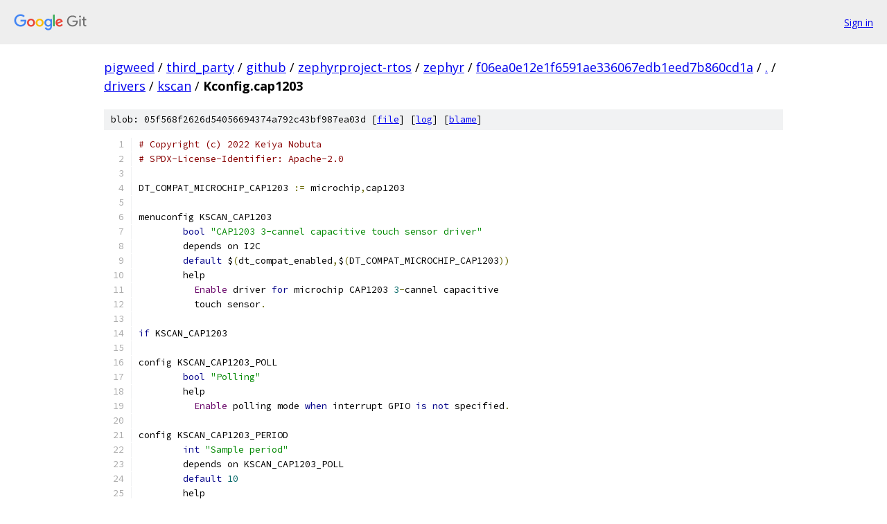

--- FILE ---
content_type: text/html; charset=utf-8
request_url: https://pigweed.googlesource.com/third_party/github/zephyrproject-rtos/zephyr/+/f06ea0e12e1f6591ae336067edb1eed7b860cd1a/drivers/kscan/Kconfig.cap1203
body_size: 1612
content:
<!DOCTYPE html><html lang="en"><head><meta charset="utf-8"><meta name="viewport" content="width=device-width, initial-scale=1"><title>drivers/kscan/Kconfig.cap1203 - third_party/github/zephyrproject-rtos/zephyr - Git at Google</title><link rel="stylesheet" type="text/css" href="/+static/base.css"><link rel="stylesheet" type="text/css" href="/+static/prettify/prettify.css"><!-- default customHeadTagPart --></head><body class="Site"><header class="Site-header"><div class="Header"><a class="Header-image" href="/"><img src="//www.gstatic.com/images/branding/lockups/2x/lockup_git_color_108x24dp.png" width="108" height="24" alt="Google Git"></a><div class="Header-menu"> <a class="Header-menuItem" href="https://accounts.google.com/AccountChooser?faa=1&amp;continue=https://pigweed.googlesource.com/login/third_party/github/zephyrproject-rtos/zephyr/%2B/f06ea0e12e1f6591ae336067edb1eed7b860cd1a/drivers/kscan/Kconfig.cap1203">Sign in</a> </div></div></header><div class="Site-content"><div class="Container "><div class="Breadcrumbs"><a class="Breadcrumbs-crumb" href="/?format=HTML">pigweed</a> / <a class="Breadcrumbs-crumb" href="/third_party/">third_party</a> / <a class="Breadcrumbs-crumb" href="/third_party/github/">github</a> / <a class="Breadcrumbs-crumb" href="/third_party/github/zephyrproject-rtos/">zephyrproject-rtos</a> / <a class="Breadcrumbs-crumb" href="/third_party/github/zephyrproject-rtos/zephyr/">zephyr</a> / <a class="Breadcrumbs-crumb" href="/third_party/github/zephyrproject-rtos/zephyr/+/f06ea0e12e1f6591ae336067edb1eed7b860cd1a">f06ea0e12e1f6591ae336067edb1eed7b860cd1a</a> / <a class="Breadcrumbs-crumb" href="/third_party/github/zephyrproject-rtos/zephyr/+/f06ea0e12e1f6591ae336067edb1eed7b860cd1a/">.</a> / <a class="Breadcrumbs-crumb" href="/third_party/github/zephyrproject-rtos/zephyr/+/f06ea0e12e1f6591ae336067edb1eed7b860cd1a/drivers">drivers</a> / <a class="Breadcrumbs-crumb" href="/third_party/github/zephyrproject-rtos/zephyr/+/f06ea0e12e1f6591ae336067edb1eed7b860cd1a/drivers/kscan">kscan</a> / <span class="Breadcrumbs-crumb">Kconfig.cap1203</span></div><div class="u-sha1 u-monospace BlobSha1">blob: 05f568f2626d54056694374a792c43bf987ea03d [<a href="/third_party/github/zephyrproject-rtos/zephyr/+/f06ea0e12e1f6591ae336067edb1eed7b860cd1a/drivers/kscan/Kconfig.cap1203">file</a>] [<a href="/third_party/github/zephyrproject-rtos/zephyr/+log/f06ea0e12e1f6591ae336067edb1eed7b860cd1a/drivers/kscan/Kconfig.cap1203">log</a>] [<a href="/third_party/github/zephyrproject-rtos/zephyr/+blame/f06ea0e12e1f6591ae336067edb1eed7b860cd1a/drivers/kscan/Kconfig.cap1203">blame</a>]</div><table class="FileContents"><tr class="u-pre u-monospace FileContents-line"><td class="u-lineNum u-noSelect FileContents-lineNum" data-line-number="1"></td><td class="FileContents-lineContents" id="1"><span class="com"># Copyright (c) 2022 Keiya Nobuta</span></td></tr><tr class="u-pre u-monospace FileContents-line"><td class="u-lineNum u-noSelect FileContents-lineNum" data-line-number="2"></td><td class="FileContents-lineContents" id="2"><span class="com"># SPDX-License-Identifier: Apache-2.0</span></td></tr><tr class="u-pre u-monospace FileContents-line"><td class="u-lineNum u-noSelect FileContents-lineNum" data-line-number="3"></td><td class="FileContents-lineContents" id="3"></td></tr><tr class="u-pre u-monospace FileContents-line"><td class="u-lineNum u-noSelect FileContents-lineNum" data-line-number="4"></td><td class="FileContents-lineContents" id="4"><span class="pln">DT_COMPAT_MICROCHIP_CAP1203 </span><span class="pun">:=</span><span class="pln"> microchip</span><span class="pun">,</span><span class="pln">cap1203</span></td></tr><tr class="u-pre u-monospace FileContents-line"><td class="u-lineNum u-noSelect FileContents-lineNum" data-line-number="5"></td><td class="FileContents-lineContents" id="5"></td></tr><tr class="u-pre u-monospace FileContents-line"><td class="u-lineNum u-noSelect FileContents-lineNum" data-line-number="6"></td><td class="FileContents-lineContents" id="6"><span class="pln">menuconfig KSCAN_CAP1203</span></td></tr><tr class="u-pre u-monospace FileContents-line"><td class="u-lineNum u-noSelect FileContents-lineNum" data-line-number="7"></td><td class="FileContents-lineContents" id="7"><span class="pln">	</span><span class="kwd">bool</span><span class="pln"> </span><span class="str">&quot;CAP1203 3-cannel capacitive touch sensor driver&quot;</span></td></tr><tr class="u-pre u-monospace FileContents-line"><td class="u-lineNum u-noSelect FileContents-lineNum" data-line-number="8"></td><td class="FileContents-lineContents" id="8"><span class="pln">	depends on I2C</span></td></tr><tr class="u-pre u-monospace FileContents-line"><td class="u-lineNum u-noSelect FileContents-lineNum" data-line-number="9"></td><td class="FileContents-lineContents" id="9"><span class="pln">	</span><span class="kwd">default</span><span class="pln"> $</span><span class="pun">(</span><span class="pln">dt_compat_enabled</span><span class="pun">,</span><span class="pln">$</span><span class="pun">(</span><span class="pln">DT_COMPAT_MICROCHIP_CAP1203</span><span class="pun">))</span></td></tr><tr class="u-pre u-monospace FileContents-line"><td class="u-lineNum u-noSelect FileContents-lineNum" data-line-number="10"></td><td class="FileContents-lineContents" id="10"><span class="pln">	help</span></td></tr><tr class="u-pre u-monospace FileContents-line"><td class="u-lineNum u-noSelect FileContents-lineNum" data-line-number="11"></td><td class="FileContents-lineContents" id="11"><span class="pln">	  </span><span class="typ">Enable</span><span class="pln"> driver </span><span class="kwd">for</span><span class="pln"> microchip CAP1203 </span><span class="lit">3</span><span class="pun">-</span><span class="pln">cannel capacitive</span></td></tr><tr class="u-pre u-monospace FileContents-line"><td class="u-lineNum u-noSelect FileContents-lineNum" data-line-number="12"></td><td class="FileContents-lineContents" id="12"><span class="pln">	  touch sensor</span><span class="pun">.</span></td></tr><tr class="u-pre u-monospace FileContents-line"><td class="u-lineNum u-noSelect FileContents-lineNum" data-line-number="13"></td><td class="FileContents-lineContents" id="13"></td></tr><tr class="u-pre u-monospace FileContents-line"><td class="u-lineNum u-noSelect FileContents-lineNum" data-line-number="14"></td><td class="FileContents-lineContents" id="14"><span class="kwd">if</span><span class="pln"> KSCAN_CAP1203</span></td></tr><tr class="u-pre u-monospace FileContents-line"><td class="u-lineNum u-noSelect FileContents-lineNum" data-line-number="15"></td><td class="FileContents-lineContents" id="15"></td></tr><tr class="u-pre u-monospace FileContents-line"><td class="u-lineNum u-noSelect FileContents-lineNum" data-line-number="16"></td><td class="FileContents-lineContents" id="16"><span class="pln">config KSCAN_CAP1203_POLL</span></td></tr><tr class="u-pre u-monospace FileContents-line"><td class="u-lineNum u-noSelect FileContents-lineNum" data-line-number="17"></td><td class="FileContents-lineContents" id="17"><span class="pln">	</span><span class="kwd">bool</span><span class="pln"> </span><span class="str">&quot;Polling&quot;</span></td></tr><tr class="u-pre u-monospace FileContents-line"><td class="u-lineNum u-noSelect FileContents-lineNum" data-line-number="18"></td><td class="FileContents-lineContents" id="18"><span class="pln">	help</span></td></tr><tr class="u-pre u-monospace FileContents-line"><td class="u-lineNum u-noSelect FileContents-lineNum" data-line-number="19"></td><td class="FileContents-lineContents" id="19"><span class="pln">	  </span><span class="typ">Enable</span><span class="pln"> polling mode </span><span class="kwd">when</span><span class="pln"> interrupt GPIO </span><span class="kwd">is</span><span class="pln"> </span><span class="kwd">not</span><span class="pln"> specified</span><span class="pun">.</span></td></tr><tr class="u-pre u-monospace FileContents-line"><td class="u-lineNum u-noSelect FileContents-lineNum" data-line-number="20"></td><td class="FileContents-lineContents" id="20"></td></tr><tr class="u-pre u-monospace FileContents-line"><td class="u-lineNum u-noSelect FileContents-lineNum" data-line-number="21"></td><td class="FileContents-lineContents" id="21"><span class="pln">config KSCAN_CAP1203_PERIOD</span></td></tr><tr class="u-pre u-monospace FileContents-line"><td class="u-lineNum u-noSelect FileContents-lineNum" data-line-number="22"></td><td class="FileContents-lineContents" id="22"><span class="pln">	</span><span class="kwd">int</span><span class="pln"> </span><span class="str">&quot;Sample period&quot;</span></td></tr><tr class="u-pre u-monospace FileContents-line"><td class="u-lineNum u-noSelect FileContents-lineNum" data-line-number="23"></td><td class="FileContents-lineContents" id="23"><span class="pln">	depends on KSCAN_CAP1203_POLL</span></td></tr><tr class="u-pre u-monospace FileContents-line"><td class="u-lineNum u-noSelect FileContents-lineNum" data-line-number="24"></td><td class="FileContents-lineContents" id="24"><span class="pln">	</span><span class="kwd">default</span><span class="pln"> </span><span class="lit">10</span></td></tr><tr class="u-pre u-monospace FileContents-line"><td class="u-lineNum u-noSelect FileContents-lineNum" data-line-number="25"></td><td class="FileContents-lineContents" id="25"><span class="pln">	help</span></td></tr><tr class="u-pre u-monospace FileContents-line"><td class="u-lineNum u-noSelect FileContents-lineNum" data-line-number="26"></td><td class="FileContents-lineContents" id="26"><span class="pln">	  </span><span class="typ">Sample</span><span class="pln"> period </span><span class="kwd">in</span><span class="pln"> milliseconds </span><span class="kwd">when</span><span class="pln"> </span><span class="kwd">in</span><span class="pln"> polling mode</span><span class="pun">.</span></td></tr><tr class="u-pre u-monospace FileContents-line"><td class="u-lineNum u-noSelect FileContents-lineNum" data-line-number="27"></td><td class="FileContents-lineContents" id="27"></td></tr><tr class="u-pre u-monospace FileContents-line"><td class="u-lineNum u-noSelect FileContents-lineNum" data-line-number="28"></td><td class="FileContents-lineContents" id="28"><span class="pln">endif </span><span class="com"># KSCAN_CAP1203</span></td></tr></table><script nonce="X2MAn4qskG1LqRrKh98kJg">for (let lineNumEl of document.querySelectorAll('td.u-lineNum')) {lineNumEl.onclick = () => {window.location.hash = `#${lineNumEl.getAttribute('data-line-number')}`;};}</script></div> <!-- Container --></div> <!-- Site-content --><footer class="Site-footer"><div class="Footer"><span class="Footer-poweredBy">Powered by <a href="https://gerrit.googlesource.com/gitiles/">Gitiles</a>| <a href="https://policies.google.com/privacy">Privacy</a>| <a href="https://policies.google.com/terms">Terms</a></span><span class="Footer-formats"><a class="u-monospace Footer-formatsItem" href="?format=TEXT">txt</a> <a class="u-monospace Footer-formatsItem" href="?format=JSON">json</a></span></div></footer></body></html>